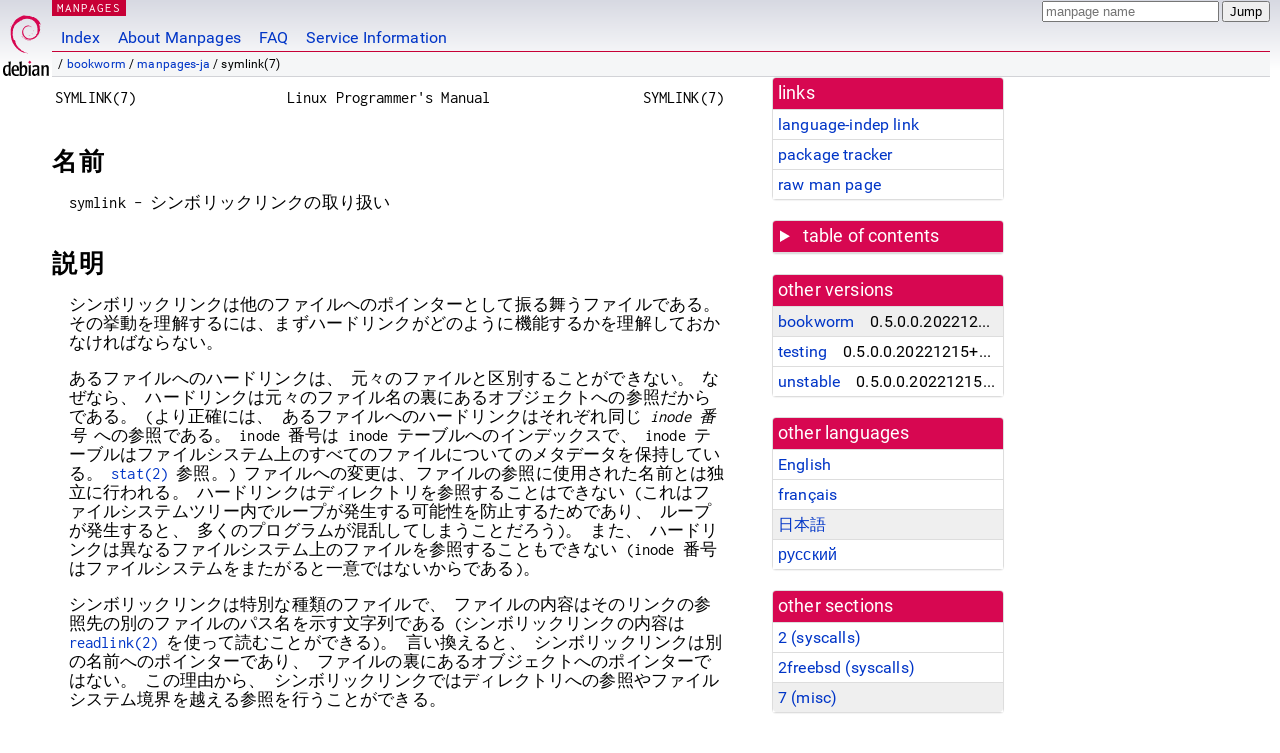

--- FILE ---
content_type: text/html; charset=utf-8
request_url: https://manpages.debian.org/bookworm/manpages-ja/symlink.7.ja.html
body_size: 11627
content:
<!DOCTYPE html>
<html lang="ja">
<head>
<meta charset="UTF-8">
<meta name="viewport" content="width=device-width, initial-scale=1.0">
<title>symlink(7) — manpages-ja — Debian bookworm — Debian Manpages</title>
<style type="text/css">
@font-face {
  font-family: 'Inconsolata';
  src: local('Inconsolata'), url(/Inconsolata.woff2) format('woff2'), url(/Inconsolata.woff) format('woff');
  font-display: swap;
}

@font-face {
  font-family: 'Roboto';
  font-style: normal;
  font-weight: 400;
  src: local('Roboto'), local('Roboto Regular'), local('Roboto-Regular'), url(/Roboto-Regular.woff2) format('woff2'), url(/Roboto-Regular.woff) format('woff');
  font-display: swap;
}

body {
	color: #000;
	background-color: white;
	background-image: linear-gradient(to bottom, #d7d9e2, #fff 70px);
	background-position: 0 0;
	background-repeat: repeat-x;
	font-family: sans-serif;
	font-size: 100%;
	line-height: 1.2;
	letter-spacing: 0.15px;
	margin: 0;
	padding: 0;
}

#header {
	padding: 0 10px 0 52px;
}

#logo {
	position: absolute;
	top: 0;
	left: 0;
	border-left: 1px solid transparent;
	border-right: 1px solid transparent;
	border-bottom: 1px solid transparent;
	width: 50px;
	height: 5.07em;
	min-height: 65px;
}

#logo a {
	display: block;
	height: 100%;
}

#logo img {
	margin-top: 5px;
	position: absolute;
	bottom: 0.3em;
	overflow: auto;
	border: 0;
}

p.section {
	margin: 0;
	padding: 0 5px 0 5px;
	font-size: 13px;
	line-height: 16px;
	color: white;
	letter-spacing: 0.08em;
	position: absolute;
	top: 0px;
	left: 52px;
	background-color: #c70036;
}

p.section a {
	color: white;
	text-decoration: none;
}

.hidecss {
	display: none;
}

#searchbox {
	text-align:left;
	line-height: 1;
	margin: 0 10px 0 0.5em;
	padding: 1px 0 1px 0;
	position: absolute;
	top: 0;
	right: 0;
	font-size: .75em;
}

#navbar {
	border-bottom: 1px solid #c70036;
}

#navbar ul {
	margin: 0;
	padding: 0;
	overflow: hidden;
}

#navbar li {
	list-style: none;
	float: left;
}

#navbar a {
	display: block;
	padding: 1.75em .5em .25em .5em;
	color: #0035c7;
	text-decoration: none;
	border-left: 1px solid transparent;
	border-right: 1px solid transparent;
}

#navbar a:hover
, #navbar a:visited:hover {
	background-color: #f5f6f7;
	border-left: 1px solid  #d2d3d7;
	border-right: 1px solid #d2d3d7;
	text-decoration: underline;
}

a:link {
	color: #0035c7;
}

a:visited {
	color: #54638c;
}

#breadcrumbs {
	line-height: 2;
	min-height: 20px;
	margin: 0;
	padding: 0;
	font-size: 0.75em;
	background-color: #f5f6f7;
	border-bottom: 1px solid #d2d3d7;
}

#breadcrumbs:before {
	margin-left: 0.5em;
	margin-right: 0.5em;
}

#content {
    margin: 0 10px 0 52px;
    display: flex;
    flex-direction: row;
    word-wrap: break-word;
}

.paneljump {
    background-color: #d70751;
    padding: 0.5em;
    border-radius: 3px;
    margin-right: .5em;
    display: none;
}

.paneljump a,
.paneljump a:visited,
.paneljump a:hover,
.paneljump a:focus {
    color: white;
}

@media all and (max-width: 800px) {
    #content {
	flex-direction: column;
	margin: 0.5em;
    }
    .paneljump {
	display: block;
    }
}

.panels {
    display: block;
    order: 2;
}

.maincontent {
    width: 100%;
    max-width: 80ch;
    order: 1;
}

.mandoc {
    font-family: monospace;
    font-size: 1.04rem;
}

.mandoc pre {
    white-space: pre-wrap;
}

#footer {
	border: 1px solid #dfdfe0;
	border-left: 0;
	border-right: 0;
	background-color: #f5f6f7;
	padding: 1em;
	margin: 1em 10px 0 52px;
	font-size: 0.75em;
	line-height: 1.5em;
}

hr {
	border-top: 1px solid #d2d3d7;
	border-bottom: 1px solid white;
	border-left: 0;
	border-right: 0;
	margin: 1.4375em 0 1.5em 0;
	height: 0;
	background-color: #bbb;
}

#content p {
    padding-left: 1em;
}

 

a, a:hover, a:focus, a:visited {
    color: #0530D7;
    text-decoration: none;
}

 
.panel {
  padding: 15px;
  margin-bottom: 20px;
  background-color: #ffffff;
  border: 1px solid #dddddd;
  border-radius: 4px;
  -webkit-box-shadow: 0 1px 1px rgba(0, 0, 0, 0.05);
          box-shadow: 0 1px 1px rgba(0, 0, 0, 0.05);
}

.panel-heading, .panel details {
  margin: -15px -15px 0px;
  background-color: #d70751;
  border-bottom: 1px solid #dddddd;
  border-top-right-radius: 3px;
  border-top-left-radius: 3px;
}

.panel-heading, .panel summary {
  padding: 5px 5px;
  font-size: 17.5px;
  font-weight: 500;
  color: #ffffff;
  outline-style: none;
}

.panel summary {
    padding-left: 7px;
}

summary, details {
    display: block;
}

.panel details ul {
  margin: 0;
}

.panel-footer {
  padding: 5px 5px;
  margin: 15px -15px -15px;
  background-color: #f5f5f5;
  border-top: 1px solid #dddddd;
  border-bottom-right-radius: 3px;
  border-bottom-left-radius: 3px;
}
.panel-info {
  border-color: #bce8f1;
}

.panel-info .panel-heading {
  color: #3a87ad;
  background-color: #d9edf7;
  border-color: #bce8f1;
}


.list-group {
  padding-left: 0;
  margin-bottom: 20px;
  background-color: #ffffff;
}

.list-group-item {
  position: relative;
  display: block;
  padding: 5px 5px 5px 5px;
  margin-bottom: -1px;
  border: 1px solid #dddddd;
}

.list-group-item > .list-item-key {
  min-width: 27%;
  display: inline-block;
}
.list-group-item > .list-item-key.versions-repository {
  min-width: 40%;
}
.list-group-item > .list-item-key.versioned-links-version {
  min-width: 40%
}


.versioned-links-icon {
  margin-right: 2px;
}
.versioned-links-icon a {
  color: black;
}
.versioned-links-icon a:hover {
  color: blue;
}
.versioned-links-icon-inactive {
  opacity: 0.5;
}

.list-group-item:first-child {
  border-top-right-radius: 4px;
  border-top-left-radius: 4px;
}

.list-group-item:last-child {
  margin-bottom: 0;
  border-bottom-right-radius: 4px;
  border-bottom-left-radius: 4px;
}

.list-group-item-heading {
  margin-top: 0;
  margin-bottom: 5px;
}

.list-group-item-text {
  margin-bottom: 0;
  line-height: 1.3;
}

.list-group-item:hover {
  background-color: #f5f5f5;
}

.list-group-item.active a {
  z-index: 2;
}

.list-group-item.active {
  background-color: #efefef;
}

.list-group-flush {
  margin: 15px -15px -15px;
}
.panel .list-group-flush {
  margin-top: -1px;
}

.list-group-flush .list-group-item {
  border-width: 1px 0;
}

.list-group-flush .list-group-item:first-child {
  border-top-right-radius: 0;
  border-top-left-radius: 0;
}

.list-group-flush .list-group-item:last-child {
  border-bottom: 0;
}

 

.panel {
float: right;
clear: right;
min-width: 200px;
}

.toc {
     
    width: 200px;
}

.toc li {
    font-size: 98%;
    letter-spacing: 0.02em;
    display: flex;
}

.otherversions {
     
    width: 200px;
}

.otherversions li,
.otherlangs li {
    display: flex;
}

.otherversions a,
.otherlangs a {
    flex-shrink: 0;
}

.pkgversion,
.pkgname,
.toc a {
    text-overflow: ellipsis;
    overflow: hidden;
    white-space: nowrap;
}

.pkgversion,
.pkgname {
    margin-left: auto;
    padding-left: 1em;
}

 

.mandoc {
     
    overflow: hidden;
    margin-top: .5em;
    margin-right: 45px;
}
table.head, table.foot {
    width: 100%;
}
.head-vol {
    text-align: center;
}
.head-rtitle {
    text-align: right;
}

 
.spacer, .Pp {
    min-height: 1em;
}

pre {
    margin-left: 2em;
}

.anchor {
    margin-left: .25em;
    visibility: hidden;
}

h1:hover .anchor,
h2:hover .anchor,
h3:hover .anchor,
h4:hover .anchor,
h5:hover .anchor,
h6:hover .anchor {
    visibility: visible;
}

h1, h2, h3, h4, h5, h6 {
    letter-spacing: .07em;
    margin-top: 1.5em;
    margin-bottom: .35em;
}

h1 {
    font-size: 150%;
}

h2 {
    font-size: 125%;
}

@media print {
    #header, #footer, .panel, .anchor, .paneljump {
	display: none;
    }
    #content {
	margin: 0;
    }
    .mandoc {
	margin: 0;
    }
}

 
 

.Bd { }
.Bd-indent {	margin-left: 3.8em; }

.Bl-bullet {	list-style-type: disc;
		padding-left: 1em; }
.Bl-bullet > li { }
.Bl-dash {	list-style-type: none;
		padding-left: 0em; }
.Bl-dash > li:before {
		content: "\2014  "; }
.Bl-item {	list-style-type: none;
		padding-left: 0em; }
.Bl-item > li { }
.Bl-compact > li {
		margin-top: 0em; }

.Bl-enum {	padding-left: 2em; }
.Bl-enum > li { }
.Bl-compact > li {
		margin-top: 0em; }

.Bl-diag { }
.Bl-diag > dt {
		font-style: normal;
		font-weight: bold; }
.Bl-diag > dd {
		margin-left: 0em; }
.Bl-hang { }
.Bl-hang > dt { }
.Bl-hang > dd {
		margin-left: 5.5em; }
.Bl-inset { }
.Bl-inset > dt { }
.Bl-inset > dd {
		margin-left: 0em; }
.Bl-ohang { }
.Bl-ohang > dt { }
.Bl-ohang > dd {
		margin-left: 0em; }
.Bl-tag {	margin-left: 5.5em; }
.Bl-tag > dt {
		float: left;
		margin-top: 0em;
		margin-left: -5.5em;
		padding-right: 1.2em;
		vertical-align: top; }
.Bl-tag > dd {
		clear: both;
		width: 100%;
		margin-top: 0em;
		margin-left: 0em;
		vertical-align: top;
		overflow: auto; }
.Bl-compact > dt {
		margin-top: 0em; }

.Bl-column { }
.Bl-column > tbody > tr { }
.Bl-column > tbody > tr > td {
		margin-top: 1em; }
.Bl-compact > tbody > tr > td {
		margin-top: 0em; }

.Rs {		font-style: normal;
		font-weight: normal; }
.RsA { }
.RsB {		font-style: italic;
		font-weight: normal; }
.RsC { }
.RsD { }
.RsI {		font-style: italic;
		font-weight: normal; }
.RsJ {		font-style: italic;
		font-weight: normal; }
.RsN { }
.RsO { }
.RsP { }
.RsQ { }
.RsR { }
.RsT {		text-decoration: underline; }
.RsU { }
.RsV { }

.eqn { }
.tbl { }

.HP {		margin-left: 3.8em;
		text-indent: -3.8em; }

 

table.Nm { }
code.Nm {	font-style: normal;
		font-weight: bold;
		font-family: inherit; }
.Fl {		font-style: normal;
		font-weight: bold;
		font-family: inherit; }
.Cm {		font-style: normal;
		font-weight: bold;
		font-family: inherit; }
.Ar {		font-style: italic;
		font-weight: normal; }
.Op {		display: inline; }
.Ic {		font-style: normal;
		font-weight: bold;
		font-family: inherit; }
.Ev {		font-style: normal;
		font-weight: normal;
		font-family: monospace; }
.Pa {		font-style: italic;
		font-weight: normal; }

 

.Lb { }
code.In {	font-style: normal;
		font-weight: bold;
		font-family: inherit; }
a.In { }
.Fd {		font-style: normal;
		font-weight: bold;
		font-family: inherit; }
.Ft {		font-style: italic;
		font-weight: normal; }
.Fn {		font-style: normal;
		font-weight: bold;
		font-family: inherit; }
.Fa {		font-style: italic;
		font-weight: normal; }
.Vt {		font-style: italic;
		font-weight: normal; }
.Va {		font-style: italic;
		font-weight: normal; }
.Dv {		font-style: normal;
		font-weight: normal;
		font-family: monospace; }
.Er {		font-style: normal;
		font-weight: normal;
		font-family: monospace; }

 

.An { }
.Lk { }
.Mt { }
.Cd {		font-style: normal;
		font-weight: bold;
		font-family: inherit; }
.Ad {		font-style: italic;
		font-weight: normal; }
.Ms {		font-style: normal;
		font-weight: bold; }
.St { }
.Ux { }

 

.Bf {		display: inline; }
.No {		font-style: normal;
		font-weight: normal; }
.Em {		font-style: italic;
		font-weight: normal; }
.Sy {		font-style: normal;
		font-weight: bold; }
.Li {		font-style: normal;
		font-weight: normal;
		font-family: monospace; }
body {
  font-family: 'Roboto', sans-serif;
}

.mandoc, .mandoc pre, .mandoc code, p.section {
  font-family: 'Inconsolata', monospace;
}

</style>
<link rel="search" title="Debian manpages" type="application/opensearchdescription+xml" href="/opensearch.xml">
<link rel="alternate" href="/bookworm/manpages/symlink.7.en.html" hreflang="en">
<link rel="alternate" href="/bookworm/manpages-fr/symlink.7.fr.html" hreflang="fr">
<link rel="alternate" href="/bookworm/manpages-ja/symlink.7.ja.html" hreflang="ja">
<link rel="alternate" href="/bookworm/manpages-ru/symlink.7.ru.html" hreflang="ru">
</head>
<body>
<div id="header">
   <div id="upperheader">
   <div id="logo">
  <a href="https://www.debian.org/" title="Debian Home"><img src="/openlogo-50.svg" alt="Debian" width="50" height="61"></a>
  </div>
  <p class="section"><a href="/">MANPAGES</a></p>
  <div id="searchbox">
    <form action="https://dyn.manpages.debian.org/jump" method="get">
      <input type="hidden" name="suite" value="bookworm">
      <input type="hidden" name="binarypkg" value="manpages-ja">
      <input type="hidden" name="section" value="7">
      <input type="hidden" name="language" value="ja">
      <input type="text" name="q" placeholder="manpage name" required>
      <input type="submit" value="Jump">
    </form>
  </div>
 </div>
<div id="navbar">
<p class="hidecss"><a href="#content">Skip Quicknav</a></p>
<ul>
   <li><a href="/">Index</a></li>
   <li><a href="/about.html">About Manpages</a></li>
   <li><a href="/faq.html">FAQ</a></li>
   <li><a href="https://wiki.debian.org/manpages.debian.org">Service Information</a></li>
</ul>
</div>
   <p id="breadcrumbs">&nbsp;
     
     &#x2F; <a href="/contents-bookworm.html">bookworm</a>
     
     
     
     &#x2F; <a href="/bookworm/manpages-ja/index.html">manpages-ja</a>
     
     
     
     &#x2F; symlink(7)
     
     </p>
</div>
<div id="content">


<div class="panels" id="panels">
<div class="panel" role="complementary">
<div class="panel-heading" role="heading">
links
</div>
<div class="panel-body">
<ul class="list-group list-group-flush">
<li class="list-group-item">
<a href="/bookworm/manpages-ja/symlink.7">language-indep link</a>
</li>
<li class="list-group-item">
<a href="https://tracker.debian.org/pkg/manpages-ja">package tracker</a>
</li>
<li class="list-group-item">
<a href="/bookworm/manpages-ja/symlink.7.ja.gz">raw man page</a>
</li>
</ul>
</div>
</div>

<div class="panel toc" role="complementary" style="padding-bottom: 0">
<details>
<summary>
table of contents
</summary>
<div class="panel-body">
<ul class="list-group list-group-flush">

<li class="list-group-item">
  <a class="toclink" href="#%E5%90%8D%E5%89%8D" title="名前">名前</a>
</li>

<li class="list-group-item">
  <a class="toclink" href="#%E8%AA%AC%E6%98%8E" title="説明">説明</a>
</li>

<li class="list-group-item">
  <a class="toclink" href="#%E9%96%A2%E9%80%A3%E9%A0%85%E7%9B%AE" title="関連項目">関連項目</a>
</li>

<li class="list-group-item">
  <a class="toclink" href="#%E3%81%93%E3%81%AE%E6%96%87%E6%9B%B8%E3%81%AB%E3%81%A4%E3%81%84%E3%81%A6" title="この文書について">この文書について</a>
</li>

</ul>
</div>
</details>
</div>

<div class="panel otherversions" role="complementary">
<div class="panel-heading" role="heading">
other versions
</div>
<div class="panel-body">
<ul class="list-group list-group-flush">

<li class="list-group-item active">
<a href="/bookworm/manpages-ja/symlink.7.ja.html">bookworm</a> <span class="pkgversion" title="0.5.0.0.20221215&#43;dfsg-1">0.5.0.0.20221215&#43;dfsg-1</span>
</li>

<li class="list-group-item">
<a href="/testing/manpages-ja/symlink.7.ja.html">testing</a> <span class="pkgversion" title="0.5.0.0.20221215&#43;dfsg-1">0.5.0.0.20221215&#43;dfsg-1</span>
</li>

<li class="list-group-item">
<a href="/unstable/manpages-ja/symlink.7.ja.html">unstable</a> <span class="pkgversion" title="0.5.0.0.20221215&#43;dfsg-1">0.5.0.0.20221215&#43;dfsg-1</span>
</li>

</ul>
</div>
</div>


<div class="panel otherlangs" role="complementary">
<div class="panel-heading" role="heading">
other languages
</div>
<div class="panel-body">
<ul class="list-group list-group-flush">

<li class="list-group-item">
<a href="/bookworm/manpages/symlink.7.en.html" title="English (en)">English</a>

</li>

<li class="list-group-item">
<a href="/bookworm/manpages-fr/symlink.7.fr.html" title="French (fr)">français</a>

</li>

<li class="list-group-item active">
<a href="/bookworm/manpages-ja/symlink.7.ja.html" title="Japanese (ja)">日本語</a>

</li>

<li class="list-group-item">
<a href="/bookworm/manpages-ru/symlink.7.ru.html" title="Russian (ru)">русский</a>

</li>

</ul>
</div>
</div>



<div class="panel" role="complementary">
<div class="panel-heading" role="heading">
other sections
</div>
<div class="panel-body">
<ul class="list-group list-group-flush">

<li class="list-group-item">
<a href="/bookworm/manpages-ja-dev/symlink.2.ja.html">2 (<span title="System calls (functions provided by the kernel)">syscalls</span>)</a>
</li>

<li class="list-group-item">
<a href="/bookworm/freebsd-manpages/symlink.2freebsd.en.html">2freebsd (<span title="System calls (functions provided by the kernel)">syscalls</span>)</a>
</li>

<li class="list-group-item active">
<a href="/bookworm/manpages-ja/symlink.7.ja.html">7 (<span title="Miscellaneous (including macro packages and conventions), e.g. man(7), groff(7)">misc</span>)</a>
</li>

</ul>
</div>
</div>



</div>

<div class="maincontent">
<p class="paneljump"><a href="#panels">Scroll to navigation</a></p>
<div class="mandoc">
<table class="head">
  <tbody><tr>
    <td class="head-ltitle">SYMLINK(7)</td>
    <td class="head-vol">Linux Programmer&#39;s Manual</td>
    <td class="head-rtitle">SYMLINK(7)</td>
  </tr>
</tbody></table>
<div class="manual-text">
<section class="Sh">
<h1 class="Sh" id="名前">名前<a class="anchor" href="#%E5%90%8D%E5%89%8D">¶</a></h1>
<p class="Pp">symlink -
    シンボリックリンクの取り扱い</p>
</section>
<section class="Sh">
<h1 class="Sh" id="説明">説明<a class="anchor" href="#%E8%AA%AC%E6%98%8E">¶</a></h1>
<p class="Pp">シンボリックリンクは他のファイルへのポインターとして振る舞うファイルである。
    その挙動を理解するには、まずハードリンクがどのように機能するかを理解しておかなければならない。</p>
<p class="Pp">あるファイルへのハードリンクは、
    元々のファイルと区別することができない。
    なぜなら、
    ハードリンクは元々のファイル名の裏にあるオブジェクトへの参照だからである。
    (より正確には、
    あるファイルへのハードリンクはそれぞれ同じ
    <i>inode</i> <i>番号</i>
    への参照である。 inode
    番号は inode
    テーブルへのインデックスで、
    inode
    テーブルはファイルシステム上のすべてのファイルについてのメタデータを保持している。
    <a href="/bookworm/manpages-ja-dev/stat.2.ja.html">stat(2)</a> 参照。)
    ファイルへの変更は、ファイルの参照に使用された名前とは独立に行われる。
    ハードリンクはディレクトリを参照することはできない
    (これはファイルシステムツリー内でループが発生する可能性を防止するためであり、
    ループが発生すると、
    多くのプログラムが混乱してしまうことだろう)。
    また、
    ハードリンクは異なるファイルシステム上のファイルを参照することもできない
    (inode
    番号はファイルシステムをまたがると一意ではないからである)。</p>
<p class="Pp">シンボリックリンクは特別な種類のファイルで、
    ファイルの内容はそのリンクの参照先の別のファイルのパス名を示す文字列である
    (シンボリックリンクの内容は
    <a href="/bookworm/manpages-ja-dev/readlink.2.ja.html">readlink(2)</a>
    を使って読むことができる)。
    言い換えると、
    シンボリックリンクは別の名前へのポインターであり、
    ファイルの裏にあるオブジェクトへのポインターではない。
    この理由から、
    シンボリックリンクではディレクトリへの参照やファイルシステム境界を越える参照を行うことができる。</p>
<p class="Pp">シンボリックリンクが参照する先のパス名が存在しないといけないという要件はない。
    存在しないパス名を参照するシンボリックリンクは「壊れた
    (dangling)
    リンク」と呼ばれる。</p>
<p class="Pp">シンボリックリンクとその参照先のオブジェクトは一つのファイルシステムの名前空間内に共存するので、
    リンクそのものと参照先のオブジェクトの間で混乱が生じる可能性がある。
    かなり昔からあるシステムでは、
    コマンドやシステムコールはいくらかアドホックな方法の独自のリンクの辿り方の決まり事を採用している。
    ここでは、 Linux
    や他のシステムで実装されている、
    もっと広く使われている方法のルールについて概要を説明する。
    サイト固有のアプリケーションもこれらのルールに準拠し、
    可能な限りユーザーインターフェースが一貫したものになるようにすることが重要である。</p>
<section class="Ss">
<h2 class="Ss" id="Magic_links">Magic links<a class="anchor" href="#Magic_links">¶</a></h2>
<p class="Pp">There is a special class of symbolic-link-like objects known as
    &#34;magic links&#34;, which can be found in certain pseudofilesystems
    such as <a href="/bookworm/manpages-ja/proc.5.ja.html">proc(5)</a> (examples include <i>/proc/[pid]/exe</i> and
    <i>/proc/[pid]/fd/*</i>). Unlike normal symbolic links, magic links are not
    resolved through pathname-expansion, but instead act as direct references to
    the kernel&#39;s own representation of a file handle. As such, these magic links
    allow users to access files which cannot be referenced with normal paths
    (such as unlinked files still referenced by a running program ).</p>
<p class="Pp">Because they can bypass ordinary <a href="/bookworm/manpages/mount_namespaces.7.en.html">mount_namespaces(7)</a>-based
    restrictions, magic links have been used as attack vectors in various
    exploits.</p>
</section>
<section class="Ss">
<h2 class="Ss" id="シンボリックリンクの所有権、アクセス許可、タイムスタンプ">シンボリックリンクの所有権、アクセス許可、タイムスタンプ<a class="anchor" href="#%E3%82%B7%E3%83%B3%E3%83%9C%E3%83%AA%E3%83%83%E3%82%AF%E3%83%AA%E3%83%B3%E3%82%AF%E3%81%AE%E6%89%80%E6%9C%89%E6%A8%A9%E3%80%81%E3%82%A2%E3%82%AF%E3%82%BB%E3%82%B9%E8%A8%B1%E5%8F%AF%E3%80%81%E3%82%BF%E3%82%A4%E3%83%A0%E3%82%B9%E3%82%BF%E3%83%B3%E3%83%97">¶</a></h2>
<p class="Pp">既存のシンボリックリンクの所有者とグループは
    <a href="/bookworm/manpages-ja-dev/lchown.2.ja.html">lchown(2)</a>
    を使って変更することができる。
    シンボリックリンクの所有権が問題となる場面は、
    スティッキービット
    (<a href="/bookworm/manpages-ja-dev/stat.2.ja.html">stat(2)</a> 参照)
    がセットされたディレクトリで、
    そのリンクの削除や名前の変更を行おうとしている場合だけである。</p>
<p class="Pp">シンボリックリンクの最終アクセス時刻と最終修正時刻は
    <a href="/bookworm/manpages-ja-dev/utimensat.2.ja.html">utimensat(2)</a> や <a href="/bookworm/manpages-ja-dev/lutimes.3.ja.html">lutimes(3)</a>
    で変更できる。</p>
<p class="Pp">Linux
    では、通常のシンボリックリンクのアクセス許可
    (permission)
    はどの操作でも使用されない。
    アクセス許可は常に
    0777
    (すべてのユーザーカテゴリーにおいて読み出し、書き込み、実行が可能)
    で、変更できない。</p>
<p class="Pp">However, magic links do not follow this rule. They can have a
    non-0777 mode, though this mode is not currently used in any permission
    checks.</p>
<p class="Pp"></p>
</section>
<section class="Ss">
<h2 class="Ss" id="シンボリックリンクを参照するファイルディスクリプターを取得する">シンボリックリンクを参照するファイルディスクリプターを取得する<a class="anchor" href="#%E3%82%B7%E3%83%B3%E3%83%9C%E3%83%AA%E3%83%83%E3%82%AF%E3%83%AA%E3%83%B3%E3%82%AF%E3%82%92%E5%8F%82%E7%85%A7%E3%81%99%E3%82%8B%E3%83%95%E3%82%A1%E3%82%A4%E3%83%AB%E3%83%87%E3%82%A3%E3%82%B9%E3%82%AF%E3%83%AA%E3%83%97%E3%82%BF%E3%83%BC%E3%82%92%E5%8F%96%E5%BE%97%E3%81%99%E3%82%8B">¶</a></h2>
<p class="Pp"><a href="/bookworm/manpages-ja-dev/open.2.ja.html">open(2)</a> に <b>O_PATH</b> と <b>O_NOFOLLOW</b>
    の両方のフラグを指定すると、ファイルディスクリプターが得られる。このファイルディスクリプターは
    <a href="/bookworm/manpages-ja-dev/fstatat.2.ja.html">fstatat(2)</a>, <a href="/bookworm/manpages-ja-dev/fchownat.2.ja.html">fchownat(2)</a>, <a href="/bookworm/manpages-ja-dev/fchmodat.2.ja.html">fchmodat(2)</a>, <b>linkat</b>
    (2), <a href="/bookworm/manpages-ja-dev/readlinkat.2.ja.html">readlinkat(2)</a>
    などのシステムコールの
    <i>dirfd</i>
    引数として渡して、
    (シンボリックリンクが参照するファイルではなく)
    シンボリックリンク自身に対する操作を行うことができる。</p>
<p class="Pp">デフォルトでは
    (すなわち <b>AT_SYMLINK_FOLLOW</b>
    フラグが指定されなかった場合)、
    <a href="/bookworm/manpages-ja-dev/name_to_handle_at.2.ja.html">name_to_handle_at(2)</a>
    がシンボリックリンクに適用された場合、
    (シンボリックリンクが参照するファイルではなく)
    シンボリックリンクへのハンドルが返される。
    それ以降の <a href="/bookworm/manpages-ja-dev/open_by_handle_at.2.ja.html">open_by_handle_at(2)</a>
    で <b>O_PATH</b>
    フラグを指定することで、
    (シンボリックリンクが参照するファイルではなく)
    シンボリックリンクに対するファイルディスクリプターを得ることができる。
    繰り返しになるが、
    このファイルディスクリプターを上述のシステムコールで使用し、
    シンボリックリンク自身に操作を行うことができる。</p>
</section>
<section class="Ss">
<h2 class="Ss" id="システムコールやコマンドによるシンボリックリンクの扱い">システムコールやコマンドによるシンボリックリンクの扱い<a class="anchor" href="#%E3%82%B7%E3%82%B9%E3%83%86%E3%83%A0%E3%82%B3%E3%83%BC%E3%83%AB%E3%82%84%E3%82%B3%E3%83%9E%E3%83%B3%E3%83%89%E3%81%AB%E3%82%88%E3%82%8B%E3%82%B7%E3%83%B3%E3%83%9C%E3%83%AA%E3%83%83%E3%82%AF%E3%83%AA%E3%83%B3%E3%82%AF%E3%81%AE%E6%89%B1%E3%81%84">¶</a></h2>
<p class="Pp">シンボリックリンクは、
    リンク自身に対する操作か、
    リンクが参照するオブジェクトに対する操作のいずれかとして扱われる。
    後者の場合、
    アプリケーションやシステムコールはリンクを<i>辿る
    (follow)</i>と呼ばれる。
    シンボリックリンクは他のシンボリックリンクを参照することもできる。
    この場合、
    シンボリックリンクでないオブジェクトが見つかるか、
    存在しないファイルを参照するシンボリックリンクが見つかるか、
    ループが検出されるまで、
    リンクの展開が行われる。
    (ループの検出は辿ることができるリンクの数に上限を設けることで行われる。
    この上限を超過した場合はエラーとなる。)</p>
<p class="Pp">3
    つの領域に分けて議論する必要がある。以下の
    3 つである。</p>
<dl class="Bl-tag">
  <dt>1.</dt>
  <dd>システムコールのファイル名引数としてシンボリックリンクが使用される場合。</dd>
  <dt>2.</dt>
  <dd>ファイルツリーを辿っていないユーティリティーのコマンドライン引数としてシンボリックリンクが指定される場合。</dd>
  <dt>3.</dt>
  <dd>ファイルツリーを辿っているユーティリティーがシンボリックリンクを見つけた場合
      (コマンドラインで指定される場合もあれば、
      ファイル階層を辿っている途中で遭遇する場合もある)。</dd>
</dl>
<p class="Pp">Before describing the treatment of symbolic links by system calls
    and commands, we require some terminology. Given a pathname of the form
    <i>a/b/c</i>, the part preceding the final slash (i.e., <i>a/b</i>) is
    called the <i>dirname</i> component, and the part following the final slash
    (i.e., <i>c</i>) is called the <i>basename</i> component.</p>
</section>
<section class="Ss">
<h2 class="Ss" id="システムコールにおけるシンボリックリンクの取り扱い">システムコールにおけるシンボリックリンクの取り扱い<a class="anchor" href="#%E3%82%B7%E3%82%B9%E3%83%86%E3%83%A0%E3%82%B3%E3%83%BC%E3%83%AB%E3%81%AB%E3%81%8A%E3%81%91%E3%82%8B%E3%82%B7%E3%83%B3%E3%83%9C%E3%83%AA%E3%83%83%E3%82%AF%E3%83%AA%E3%83%B3%E3%82%AF%E3%81%AE%E5%8F%96%E3%82%8A%E6%89%B1%E3%81%84">¶</a></h2>
<p class="Pp">最初の領域は、システムコールのファイル名引数としてシンボリックリンクが使用される場合である。</p>
<p class="Pp">The treatment of symbolic links within a pathname passed to a
    system call is as follows:</p>
<dl class="Bl-tag">
  <dt>1.</dt>
  <dd>Within the dirname component of a pathname, symbolic links are always
      followed in nearly every system call. (This is also true for commands.)
      The one exception is <a href="/bookworm/manpages-dev/openat2.2.en.html">openat2(2)</a>, which provides flags that can be
      used to explicitly prevent following of symbolic links in the dirname
      component.</dd>
  <dt>2.</dt>
  <dd>Except as noted below, all system calls follow symbolic links in the
      basename component of a pathname. For example, if there were a symbolic
      link <i>slink</i> which pointed to a file named <i>afile</i>, the system
      call <i>open(&#34;slink&#34; ...)</i> would return a file descriptor
      referring to the file <i>afile</i>.</dd>
</dl>
<p class="Pp">Various system calls do not follow links in the basename component
    of a pathname, and operate on the symbolic link itself. They are:
    <a href="/bookworm/manpages-ja-dev/lchown.2.ja.html">lchown(2)</a>, <a href="/bookworm/manpages-ja-dev/lgetxattr.2.ja.html">lgetxattr(2)</a>, <a href="/bookworm/manpages-ja-dev/llistxattr.2.ja.html">llistxattr(2)</a>,
    <a href="/bookworm/manpages-ja-dev/lremovexattr.2.ja.html">lremovexattr(2)</a>, <a href="/bookworm/manpages-ja-dev/lsetxattr.2.ja.html">lsetxattr(2)</a>, <a href="/bookworm/manpages-ja-dev/lstat.2.ja.html">lstat(2)</a>,
    <a href="/bookworm/manpages-ja-dev/readlink.2.ja.html">readlink(2)</a>, <a href="/bookworm/manpages-ja-dev/rename.2.ja.html">rename(2)</a>, <a href="/bookworm/manpages-ja-dev/rmdir.2.ja.html">rmdir(2)</a>, and
  <a href="/bookworm/manpages-ja-dev/unlink.2.ja.html">unlink(2)</a>.</p>
<p class="Pp">Certain other system calls optionally follow symbolic links in the
    basename component of a pathname. They are: <a href="/bookworm/manpages-ja-dev/faccessat.2.ja.html">faccessat(2)</a>,
    <a href="/bookworm/manpages-ja-dev/fchownat.2.ja.html">fchownat(2)</a>, <a href="/bookworm/manpages-ja-dev/fstatat.2.ja.html">fstatat(2)</a>, <a href="/bookworm/manpages-ja-dev/linkat.2.ja.html">linkat(2)</a>,
    <a href="/bookworm/manpages-ja-dev/name_to_handle_at.2.ja.html">name_to_handle_at(2)</a>, <a href="/bookworm/manpages-ja-dev/open.2.ja.html">open(2)</a>, <a href="/bookworm/manpages-ja-dev/openat.2.ja.html">openat(2)</a>,
    <a href="/bookworm/manpages-ja-dev/open_by_handle_at.2.ja.html">open_by_handle_at(2)</a>, and <a href="/bookworm/manpages-ja-dev/utimensat.2.ja.html">utimensat(2)</a>; see their manual pages
    for details. Because <a href="/bookworm/manpages-ja-dev/remove.3.ja.html">remove(3)</a> is an alias for <a href="/bookworm/manpages-ja-dev/unlink.2.ja.html">unlink(2)</a>, that
    library function also does not follow symbolic links. When <a href="/bookworm/manpages-ja-dev/rmdir.2.ja.html">rmdir(2)</a>
    is applied to a symbolic link, it fails with the error <b>ENOTDIR</b>.</p>
<p class="Pp"><a href="/bookworm/manpages-ja-dev/link.2.ja.html">link(2)</a>
    については特別に議論が必要である。
    POSIX.1-2001 では <a href="/bookworm/manpages-ja-dev/link.2.ja.html">link(2)</a> は <i>oldpath</i>
    がシンボリックリンクであればこれを展開するように規定している。
    しかしながら、 Linux
    はシンボリックリンクを展開しない。
    (デフォルトでは Solaris
    も同じだが、
    適切なコンパイラーオプションを指定することで
    POSIX.1-2001
    で規定された動作をさせることができる。)
    POSIX.1-2008
    では、どちらの動作の実装も認められるように規定が変更された。</p>
</section>
<section class="Ss">
<h2 class="Ss" id="ファイルツリーを辿らないコマンド">ファイルツリーを辿らないコマンド<a class="anchor" href="#%E3%83%95%E3%82%A1%E3%82%A4%E3%83%AB%E3%83%84%E3%83%AA%E3%83%BC%E3%82%92%E8%BE%BF%E3%82%89%E3%81%AA%E3%81%84%E3%82%B3%E3%83%9E%E3%83%B3%E3%83%89">¶</a></h2>
<p class="Pp">二つ目の領域は、
    ファイルツリーを辿らないコマンドの、
    コマンドライン引数のファイル名としてシンボリックリンクが指定される場合である。</p>
<p class="Pp">以下に述べる場合を除くと、
    コマンドはコマンドライン引数で指定された名前のシンボリックリンクを辿る。
    例えば、 <i>afile</i>
    という名前のファイルを指しているシンボリックリンク
    <i>slink</i>
    があったとすると、
    コマンド <i>cat slink</i> は <i>afile</i>
    の内容を表示することになる。</p>
<p class="Pp">大事な点として意識しておくべきなのは、
    このルールが適用されるコマンドの中には、
    オプション次第ではファイルツリーを辿る場合があるコマンドもあるということである。
    例えば、 コマンド <i>chown
    file</i>
    はこのルールに含まれるが、
    コマンド <i>chown -R file</i>
    はツリーを辿る動作をするのであてはまらない
    (後者の場合は、3
    つ目の領域に該当する)。</p>
<p class="Pp">シンボリックリンクを辿るのではなく、
    コマンドがシンボリックリンク自身に対して操作を行うことを明示的に指示したい場合、
    例えば、 <i>chown</i> <i>slink</i> で
    <i>slink</i>
    がシンボリックリンクかどうかに関わらず、
    <i>slink</i>
    のファイル自身の所有権を変更したい場合は、
    <i>-h</i>
    オプションを使用すべきである。
    上記の例では、 <i>chown root
    slink</i> は <i>slink</i>
    が参照するファイルの所有権を変更するが、
    <i>chown -h root slink</i> は <i>slink</i>
    自身の所有権を変更する。</p>
<p class="Pp">このルールにはいくつかの例外がある。</p>
<ul class="Bl-bullet">
  <li>コマンド <a href="/bookworm/manpages-ja/mv.1.ja.html">mv(1)</a> と <a href="/bookworm/manpages-ja/rm.1.ja.html">rm(1)</a>
      は引数で指定された名前のシンボリックリンクを辿らないが、
      それぞれシンボリックリンク自身の名前変更と削除を行おうとする。
      (シンボリックリンクが相対パスでファイルを参照している場合、
      そのシンボリックリンクを別のディレクトリに移動すると、動かなくなることが非常によくある。
      移動の結果、
      パスが正しくないものになってしまうからである。)</li>
  <li><a href="/bookworm/manpages-ja/ls.1.ja.html">ls(1)</a>
      コマンドもこのルールの例外である。
      昔からあるシステムとの互換性のため
      (<a href="/bookworm/manpages-ja/ls.1.ja.html">ls(1)</a>
      がツリーを辿らない場合、つまり
      <i>-R</i>
      オプションが指定されなかった場合)、
      <a href="/bookworm/manpages-ja/ls.1.ja.html">ls(1)</a>
      コマンドはオプション
      <i>-H</i> か <i>-L</i>
      が指定された場合、もしくはオプション
      <i>-F</i>, <i>-d</i>, <i>-l</i>
      が指定されなかった場合、
      引数として指定されたシンボリックリンクを辿る。
      (<a href="/bookworm/manpages-ja/ls.1.ja.html">ls(1)</a> コマンドは、
      ファイルツリーを辿らない場合であっても、
      オプション <i>-H</i> と <i>-L</i>
      がその動作に影響を与える唯一のコマンドである。)</li>
  <li><a href="/bookworm/manpages-ja/file.1.ja.html">file(1)</a>
      コマンドもこのルールの例外である。
      <a href="/bookworm/manpages-ja/file.1.ja.html">file(1)</a> コマンドは、
      デフォルトでは引数で指定されたシンボリックリンクを辿らない。
      <a href="/bookworm/manpages-ja/file.1.ja.html">file(1)</a> コマンドは、 <i>-L</i>
      オプションが指定された場合、
      引数で指定されたシンボリックリンクを辿る。</li>
</ul>
</section>
<section class="Ss">
<h2 class="Ss" id="ファイルツリーを辿るコマンド">ファイルツリーを辿るコマンド<a class="anchor" href="#%E3%83%95%E3%82%A1%E3%82%A4%E3%83%AB%E3%83%84%E3%83%AA%E3%83%BC%E3%82%92%E8%BE%BF%E3%82%8B%E3%82%B3%E3%83%9E%E3%83%B3%E3%83%89">¶</a></h2>
<p class="Pp">次のコマンドは指定された場合もしくは常にファイルツリーを辿る:
    <a href="/bookworm/manpages-ja/chgrp.1.ja.html">chgrp(1)</a>, <a href="/bookworm/manpages-ja/chmod.1.ja.html">chmod(1)</a>, <a href="/bookworm/manpages-ja/chown.1.ja.html">chown(1)</a>, <a href="/bookworm/manpages-ja/cp.1.ja.html">cp(1)</a>,
    <a href="/bookworm/manpages-ja/du.1.ja.html">du(1)</a>, <a href="/bookworm/manpages-ja/find.1.ja.html">find(1)</a>, <a href="/bookworm/manpages-ja/ls.1.ja.html">ls(1)</a>, <a href="/bookworm/pax/pax.1.en.html">pax(1)</a>, <a href="/bookworm/manpages-ja/rm.1.ja.html">rm(1)</a>,
    <a href="/bookworm/manpages-ja/tar.1.ja.html">tar(1)</a>。</p>
<p class="Pp">重要なのは、
    ファイルツリーを辿っている際に見つかったシンボリックリンクにも、
    コマンドライン引数として渡されたシンボリックリンクにも、
    以下のルールが等しく適用される点である。</p>
<p class="Pp">「1
    つ目のルール」は、
    ディレクトリ以外のファイルを参照するシンボリックリンクに適用される。
    シンボリックリンクに適用される操作はシンボリックリンク自身に行われるが、
    そうでない場合はリンクは無視される。</p>
<p class="Pp">コマンド <i>rm -r slink
    directory</i> は <i>slink</i>
    を削除するとともに、
    ファイルツリーを辿る途中で見つけたシンボリックリンクも削除する。
    シンボリックリンクは削除できるからである。
    <a href="/bookworm/manpages-ja/rm.1.ja.html">rm(1)</a> が <i>slink</i>
    が参照するファイルに影響をおよぼすことはない。</p>
<p class="Pp">「2
    つ目のルール」は、
    ディレクトリを参照するシンボリックリンクに適用される。
    デフォルトでは、
    ディレクトリを参照するシンボリックリンクを辿らない。
    この動作はしばしば「物理的な」ツリー探索
    (&#34;physical&#34; walk) と呼ばれる。
    これに対して
    (ディレクトリを参照するシンボリックリンクを辿る場合は)
    「論理的な」ツリー探索
    (&#34;logical&#34; walk)
  と呼ばれる。</p>
<p class="Pp">一貫性を持たせるため、ファイルツリーを辿るコマンドが可能な限り従っている慣習がいくつかある。</p>
<dl class="Bl-tag">
  <dt>*</dt>
  <dd><i>-H</i> (&#34;half-logical&#34;)
      フラグを指定すると、
      参照先のファイル種別に関わらず、
      コマンドにコマンドラインで指定されたシンボリックリンクを辿らせることができる。
      このフラグは、
      コマンドラインの名前空間を論理的な名前空間のように見せるためのものである。
      (常にファイルツリーを辿るわけではないコマンドでは、
      <i>-R</i>
      フラグを一緒に指定しない限り、
      <i>-H</i>
      フラグは無視される点に注意。)</dd>
</dl>
<dl class="Bl-tag">
  <dt></dt>
  <dd>例えば、 コマンド
      <i>chown -HR user slink</i> は <i>slink</i>
      が指すファイルを頂点とするファイル階層を辿る。
      <i>-H</i> は上記で説明した
      <i>-h</i>
      フラグとは同じではないことに注意。
      <i>-H</i>
      フラグを指定すると、
      アクションを実行する場合でも、
      ツリーを辿る場合でも、
      コマンドラインで指定されたシンボリックリンクの解決
      (dereference) を行う。
      ユーザーがシンボリックリンクが指すファイル名を指定したのと同じように見える。</dd>
</dl>
<dl class="Bl-tag">
  <dt>*</dt>
  <dd><i>-L</i> (&#34;logical&#34;)
      フラグを指定すると、
      参照先のファイル種別に関わらず、
      コマンドが、
      コマンドラインで指定された名前のシンボリックリンクも、
      ファイルツリーを辿る際に見つけたシンボリックリンクも辿るようになる。
      このフラグは、
      名前空間全体を論理的な名前空間のように見せるためのものである。
      (常にファイルツリーを辿るわけではないコマンドでは、
      <i>-R</i>
      フラグを一緒に指定しない限り、
      <i>-L</i>
      フラグは無視される点に注意。)</dd>
</dl>
<dl class="Bl-tag">
  <dt></dt>
  <dd>例えば、 コマンド
      <i>chown -LR user slink</i> は <i>slink</i>
      が参照するファイルの所有者を変更する。
      <i>slink</i>
      がディレクトリを参照する場合、
      <b>chown</b>
      はそのシンボリックリンクが参照するディレクトリを頂点とするファイル階層を辿る。
      また、 <b>chown</b>
      が辿るファイルツリー内でシンボリックリンクが見つかった場合、
      <i>slink</i>
      と同じように処理される。</dd>
</dl>
<dl class="Bl-tag">
  <dt>*</dt>
  <dd><i>-P</i> (&#34;physical&#34;)
      フラグを指定すると、
      コマンドはデフォルトの動作をするようになる。
      このフラグは名前空間全体を物理的な名前空間のように見せるためのものである。</dd>
</dl>
<p class="Pp">デフォルトでファイルツリーを辿らないコマンドでは、
    <i>-R</i>
    フラグが同時に指定されなかった場合、
    フラグ <i>-H</i>, <i>-L</i>, <i>-P</i>
    は無視される。
    また、 <i>-H</i>, <i>-L</i>, <i>-P</i>
    は複数回同時に指定できるが、
    最後に指定されたオプションでコマンドの動作が決定される。
    この動作は、
    コマンドのエイリアスにある動作を指定しておいて、
    コマンドラインでその動作を上書きできるようにするためである。</p>
<p class="Pp">コマンド <a href="/bookworm/manpages-ja/ls.1.ja.html">ls(1)</a> と
    <a href="/bookworm/manpages-ja/rm.1.ja.html">rm(1)</a> には、
    これらのルールに対する例外がある。</p>
<ul class="Bl-bullet">
  <li><a href="/bookworm/manpages-ja/rm.1.ja.html">rm(1)</a> コマンドは、
      参照先のファイルではなく、シンボリックリンクに対して操作を行う。
      したがって、
      シンボリックリンクを辿ることはない。
      <a href="/bookworm/manpages-ja/rm.1.ja.html">rm(1)</a>
      コマンドはオプション
      <i>-H</i>, <i>-L</i>, <i>-P</i>
      をサポートしていない。</li>
  <li>古いシステムとの互換性を持たせるため、
      <a href="/bookworm/manpages-ja/ls.1.ja.html">ls(1)</a>
      コマンドは少し違った動作をする。
      オプション <i>-F</i>, <i>-d</i>, <i>-l</i>
      を指定した場合、
      <a href="/bookworm/manpages-ja/ls.1.ja.html">ls(1)</a>
      はコマンドラインで指定されたシンボリックリンクを辿る。
      <i>-L</i>
      フラグが指定された場合、
      コマンドラインで指定された場合でも、
      ファイルツリーを辿る際に見つかった場合でも、
      ファイル種別に関わらず、
      <a href="/bookworm/manpages-ja/ls.1.ja.html">ls(1)</a>
      はすべてのシンボリックリンクを辿る。</li>
</ul>
</section>
</section>
<section class="Sh">
<h1 class="Sh" id="関連項目">関連項目<a class="anchor" href="#%E9%96%A2%E9%80%A3%E9%A0%85%E7%9B%AE">¶</a></h1>
<p class="Pp"><a href="/bookworm/manpages-ja/chgrp.1.ja.html">chgrp(1)</a>, <a href="/bookworm/manpages-ja/chmod.1.ja.html">chmod(1)</a>, <a href="/bookworm/manpages-ja/find.1.ja.html">find(1)</a>, <a href="/bookworm/manpages-ja/ln.1.ja.html">ln(1)</a>,
    <a href="/bookworm/manpages-ja/ls.1.ja.html">ls(1)</a>, <a href="/bookworm/manpages-ja/mv.1.ja.html">mv(1)</a>, <a href="/bookworm/manpages-ja/namei.1.ja.html">namei(1)</a>, <a href="/bookworm/manpages-ja/rm.1.ja.html">rm(1)</a>, <a href="/bookworm/manpages-ja-dev/lchown.2.ja.html">lchown(2)</a>,
    <a href="/bookworm/manpages-ja-dev/link.2.ja.html">link(2)</a>, <a href="/bookworm/manpages-ja-dev/lstat.2.ja.html">lstat(2)</a>, <a href="/bookworm/manpages-ja-dev/readlink.2.ja.html">readlink(2)</a>, <a href="/bookworm/manpages-ja-dev/rename.2.ja.html">rename(2)</a>,
    <a href="/bookworm/manpages-ja-dev/symlink.2.ja.html">symlink(2)</a>, <a href="/bookworm/manpages-ja-dev/unlink.2.ja.html">unlink(2)</a>, <a href="/bookworm/manpages-ja-dev/utimensat.2.ja.html">utimensat(2)</a>, <a href="/bookworm/manpages-ja-dev/lutimes.3.ja.html">lutimes(3)</a>,
    <a href="/bookworm/manpages-ja/path_resolution.7.ja.html">path_resolution(7)</a></p>
</section>
<section class="Sh">
<h1 class="Sh" id="この文書について">この文書について<a class="anchor" href="#%E3%81%93%E3%81%AE%E6%96%87%E6%9B%B8%E3%81%AB%E3%81%A4%E3%81%84%E3%81%A6">¶</a></h1>
<p class="Pp">この man ページは Linux
    <i>man-pages</i>
    プロジェクトのリリース
    5.10
    の一部である。プロジェクトの説明とバグ報告に関する情報は
    <a href="https://www.kernel.org/doc/man-pages/">https://www.kernel.org/doc/man-pages/</a>
    に書かれている。</p>
</section>
</div>
<table class="foot">
  <tbody><tr>
    <td class="foot-date">2020-06-09</td>
    <td class="foot-os">Linux</td>
  </tr>
</tbody></table>
</div>
</div>
</div>
<div id="footer">

<p><table>
<tr>
<td>
Source file:
</td>
<td>
symlink.7.ja.gz (from <a href="http://snapshot.debian.org/package/manpages-ja/0.5.0.0.20221215&#43;dfsg-1/">manpages-ja 0.5.0.0.20221215&#43;dfsg-1</a>)
</td>
</tr>

<tr>
<td>
Source last updated:
</td>
<td>
2023-01-09T06:10:35Z
</td>
</tr>

<tr>
<td>
Converted to HTML:
</td>
<td>
2025-06-26T20:59:26Z
</td>
</tr>
</table></p>

<hr>
<div id="fineprint">
<p>debiman HEAD, see <a
href="https://github.com/Debian/debiman/">github.com/Debian/debiman</a>.
Found a problem? See the <a href="/faq.html">FAQ</a>.</p>
</div>
</div>

<script type="application/ld+json">
"{\"@context\":\"http://schema.org\",\"@type\":\"BreadcrumbList\",\"itemListElement\":[{\"@type\":\"ListItem\",\"position\":1,\"item\":{\"@type\":\"Thing\",\"@id\":\"/contents-bookworm.html\",\"name\":\"bookworm\"}},{\"@type\":\"ListItem\",\"position\":2,\"item\":{\"@type\":\"Thing\",\"@id\":\"/bookworm/manpages-ja/index.html\",\"name\":\"manpages-ja\"}},{\"@type\":\"ListItem\",\"position\":3,\"item\":{\"@type\":\"Thing\",\"@id\":\"\",\"name\":\"symlink(7)\"}}]}"
</script>
